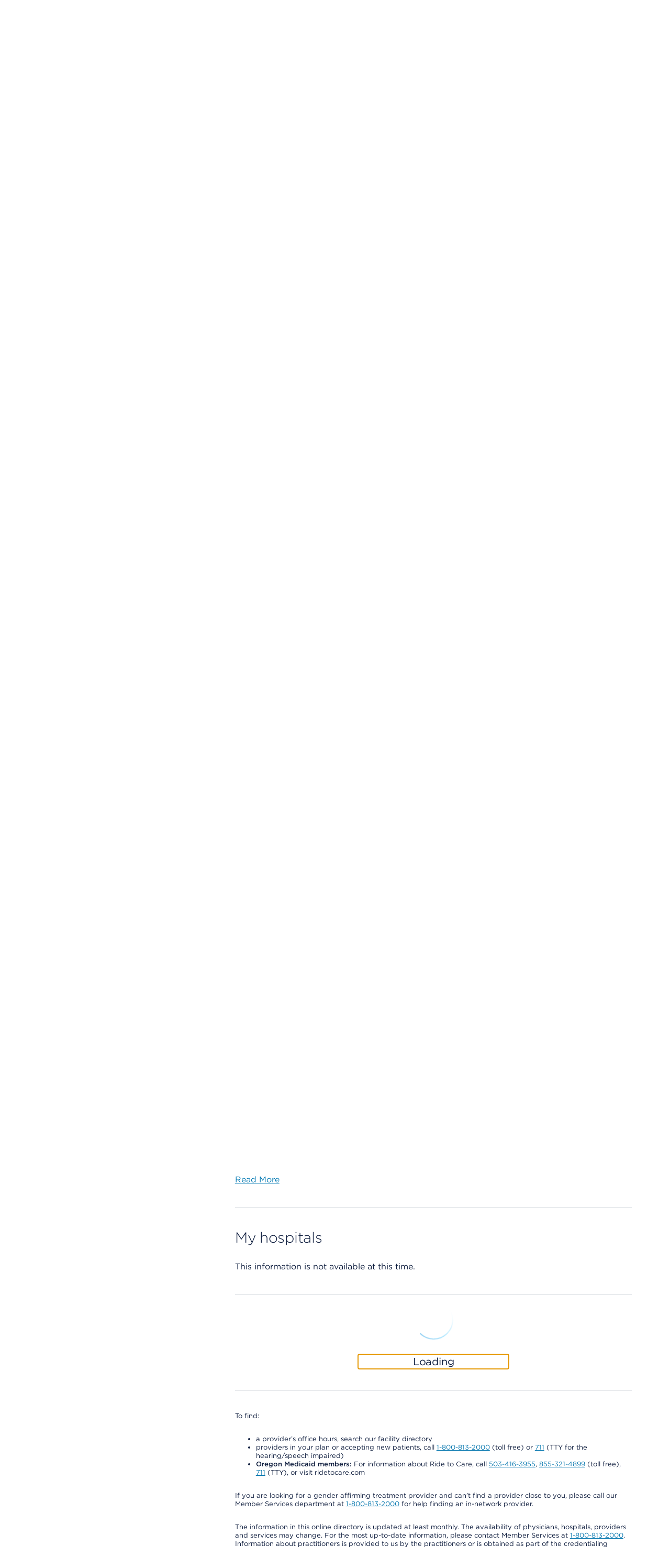

--- FILE ---
content_type: application/javascript
request_url: https://healthy.kaiserpermanente.org/etc.clientlibs/kporg/kp-foundation/components/core/text/textv1clientlib.ACSHASHe7dbe730e208a099c26775405ee057c7.js
body_size: 379
content:
document.addEventListener('DOMContentLoaded', function () {
    // Select all <a> elements inside .cmp-text
    const cmpTextLinks = Array.from(document.querySelectorAll('.cmp-text a[href]'))
        .filter(link => {
            const href = link.getAttribute('href') || '';
            return (
                !href.startsWith('tel:') &&
                !href.startsWith('javascript:') &&
                !href.startsWith('#footnote') &&
                !link.closest('sup')
            );
        });
    const currentQueryParams = window.location.search;
    if (window.appendQueryParamsToCTA) {
        window.appendQueryParamsToCTA(cmpTextLinks, currentQueryParams);
    } else {
        console.error('window.appendQueryParamsToCTA is not available');
    }
});
